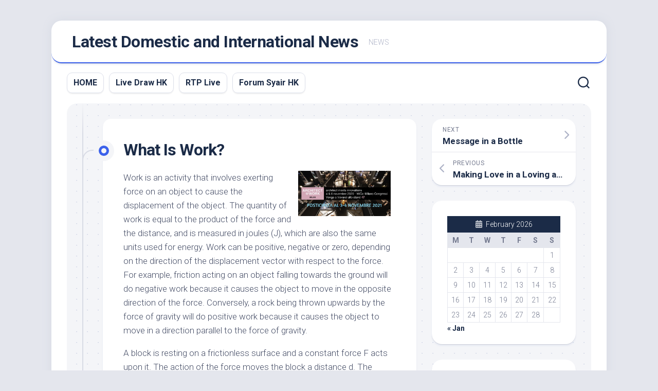

--- FILE ---
content_type: text/html; charset=UTF-8
request_url: https://permanentkisses.com/what-is-work-81/
body_size: 13075
content:
<!DOCTYPE html> 
<html class="no-js" lang="en-US">

<head>
	<meta charset="UTF-8">
	<meta name="viewport" content="width=device-width, initial-scale=1.0">
	<link rel="profile" href="https://gmpg.org/xfn/11">
		
	<meta name='robots' content='index, follow, max-image-preview:large, max-snippet:-1, max-video-preview:-1' />
<script>document.documentElement.className = document.documentElement.className.replace("no-js","js");</script>

	<!-- This site is optimized with the Yoast SEO plugin v26.8 - https://yoast.com/product/yoast-seo-wordpress/ -->
	<title>What Is Work? - Latest Domestic and International News</title>
	<link rel="canonical" href="https://permanentkisses.com/what-is-work-81/" />
	<meta property="og:locale" content="en_US" />
	<meta property="og:type" content="article" />
	<meta property="og:title" content="What Is Work? - Latest Domestic and International News" />
	<meta property="og:description" content="Work is an activity that involves exerting force on an object to cause the displacement of the object. The quantity of work is equal to the&#046;&#046;&#046;" />
	<meta property="og:url" content="https://permanentkisses.com/what-is-work-81/" />
	<meta property="og:site_name" content="Latest Domestic and International News" />
	<meta property="article:published_time" content="2023-06-16T08:37:45+00:00" />
	<meta property="og:image" content="https://i.imgur.com/aS4jtJr.jpg" />
	<meta name="author" content="adminkeren" />
	<meta name="twitter:card" content="summary_large_image" />
	<meta name="twitter:label1" content="Written by" />
	<meta name="twitter:data1" content="adminkeren" />
	<meta name="twitter:label2" content="Est. reading time" />
	<meta name="twitter:data2" content="2 minutes" />
	<script type="application/ld+json" class="yoast-schema-graph">{"@context":"https://schema.org","@graph":[{"@type":"Article","@id":"https://permanentkisses.com/what-is-work-81/#article","isPartOf":{"@id":"https://permanentkisses.com/what-is-work-81/"},"author":{"name":"adminkeren","@id":"https://permanentkisses.com/#/schema/person/0fc39847c6142451f2dea8a6ae750335"},"headline":"What Is Work?","datePublished":"2023-06-16T08:37:45+00:00","mainEntityOfPage":{"@id":"https://permanentkisses.com/what-is-work-81/"},"wordCount":497,"image":{"@id":"https://permanentkisses.com/what-is-work-81/#primaryimage"},"thumbnailUrl":"https://i.imgur.com/aS4jtJr.jpg","inLanguage":"en-US"},{"@type":"WebPage","@id":"https://permanentkisses.com/what-is-work-81/","url":"https://permanentkisses.com/what-is-work-81/","name":"What Is Work? - Latest Domestic and International News","isPartOf":{"@id":"https://permanentkisses.com/#website"},"primaryImageOfPage":{"@id":"https://permanentkisses.com/what-is-work-81/#primaryimage"},"image":{"@id":"https://permanentkisses.com/what-is-work-81/#primaryimage"},"thumbnailUrl":"https://i.imgur.com/aS4jtJr.jpg","datePublished":"2023-06-16T08:37:45+00:00","author":{"@id":"https://permanentkisses.com/#/schema/person/0fc39847c6142451f2dea8a6ae750335"},"breadcrumb":{"@id":"https://permanentkisses.com/what-is-work-81/#breadcrumb"},"inLanguage":"en-US","potentialAction":[{"@type":"ReadAction","target":["https://permanentkisses.com/what-is-work-81/"]}]},{"@type":"ImageObject","inLanguage":"en-US","@id":"https://permanentkisses.com/what-is-work-81/#primaryimage","url":"https://i.imgur.com/aS4jtJr.jpg","contentUrl":"https://i.imgur.com/aS4jtJr.jpg"},{"@type":"BreadcrumbList","@id":"https://permanentkisses.com/what-is-work-81/#breadcrumb","itemListElement":[{"@type":"ListItem","position":1,"name":"Home","item":"https://permanentkisses.com/"},{"@type":"ListItem","position":2,"name":"What Is Work?"}]},{"@type":"WebSite","@id":"https://permanentkisses.com/#website","url":"https://permanentkisses.com/","name":"Latest Domestic and International News","description":"NEWS","potentialAction":[{"@type":"SearchAction","target":{"@type":"EntryPoint","urlTemplate":"https://permanentkisses.com/?s={search_term_string}"},"query-input":{"@type":"PropertyValueSpecification","valueRequired":true,"valueName":"search_term_string"}}],"inLanguage":"en-US"},{"@type":"Person","@id":"https://permanentkisses.com/#/schema/person/0fc39847c6142451f2dea8a6ae750335","name":"adminkeren","image":{"@type":"ImageObject","inLanguage":"en-US","@id":"https://permanentkisses.com/#/schema/person/image/","url":"https://secure.gravatar.com/avatar/79e4f95737397fa3bbda16d87679fe928462d63e8371d690e04fa9e7c02ad698?s=96&d=mm&r=g","contentUrl":"https://secure.gravatar.com/avatar/79e4f95737397fa3bbda16d87679fe928462d63e8371d690e04fa9e7c02ad698?s=96&d=mm&r=g","caption":"adminkeren"},"sameAs":["https://permanentkisses.com"],"url":"https://permanentkisses.com/author/adminkeren/"}]}</script>
	<!-- / Yoast SEO plugin. -->


<link rel='dns-prefetch' href='//fonts.googleapis.com' />
<link rel="alternate" type="application/rss+xml" title="Latest Domestic and International News &raquo; Feed" href="https://permanentkisses.com/feed/" />
<link rel="alternate" type="application/rss+xml" title="Latest Domestic and International News &raquo; Comments Feed" href="https://permanentkisses.com/comments/feed/" />
<link rel="alternate" title="oEmbed (JSON)" type="application/json+oembed" href="https://permanentkisses.com/wp-json/oembed/1.0/embed?url=https%3A%2F%2Fpermanentkisses.com%2Fwhat-is-work-81%2F" />
<link rel="alternate" title="oEmbed (XML)" type="text/xml+oembed" href="https://permanentkisses.com/wp-json/oembed/1.0/embed?url=https%3A%2F%2Fpermanentkisses.com%2Fwhat-is-work-81%2F&#038;format=xml" />
<style id='wp-img-auto-sizes-contain-inline-css' type='text/css'>
img:is([sizes=auto i],[sizes^="auto," i]){contain-intrinsic-size:3000px 1500px}
/*# sourceURL=wp-img-auto-sizes-contain-inline-css */
</style>
<style id='wp-emoji-styles-inline-css' type='text/css'>

	img.wp-smiley, img.emoji {
		display: inline !important;
		border: none !important;
		box-shadow: none !important;
		height: 1em !important;
		width: 1em !important;
		margin: 0 0.07em !important;
		vertical-align: -0.1em !important;
		background: none !important;
		padding: 0 !important;
	}
/*# sourceURL=wp-emoji-styles-inline-css */
</style>
<style id='wp-block-library-inline-css' type='text/css'>
:root{--wp-block-synced-color:#7a00df;--wp-block-synced-color--rgb:122,0,223;--wp-bound-block-color:var(--wp-block-synced-color);--wp-editor-canvas-background:#ddd;--wp-admin-theme-color:#007cba;--wp-admin-theme-color--rgb:0,124,186;--wp-admin-theme-color-darker-10:#006ba1;--wp-admin-theme-color-darker-10--rgb:0,107,160.5;--wp-admin-theme-color-darker-20:#005a87;--wp-admin-theme-color-darker-20--rgb:0,90,135;--wp-admin-border-width-focus:2px}@media (min-resolution:192dpi){:root{--wp-admin-border-width-focus:1.5px}}.wp-element-button{cursor:pointer}:root .has-very-light-gray-background-color{background-color:#eee}:root .has-very-dark-gray-background-color{background-color:#313131}:root .has-very-light-gray-color{color:#eee}:root .has-very-dark-gray-color{color:#313131}:root .has-vivid-green-cyan-to-vivid-cyan-blue-gradient-background{background:linear-gradient(135deg,#00d084,#0693e3)}:root .has-purple-crush-gradient-background{background:linear-gradient(135deg,#34e2e4,#4721fb 50%,#ab1dfe)}:root .has-hazy-dawn-gradient-background{background:linear-gradient(135deg,#faaca8,#dad0ec)}:root .has-subdued-olive-gradient-background{background:linear-gradient(135deg,#fafae1,#67a671)}:root .has-atomic-cream-gradient-background{background:linear-gradient(135deg,#fdd79a,#004a59)}:root .has-nightshade-gradient-background{background:linear-gradient(135deg,#330968,#31cdcf)}:root .has-midnight-gradient-background{background:linear-gradient(135deg,#020381,#2874fc)}:root{--wp--preset--font-size--normal:16px;--wp--preset--font-size--huge:42px}.has-regular-font-size{font-size:1em}.has-larger-font-size{font-size:2.625em}.has-normal-font-size{font-size:var(--wp--preset--font-size--normal)}.has-huge-font-size{font-size:var(--wp--preset--font-size--huge)}.has-text-align-center{text-align:center}.has-text-align-left{text-align:left}.has-text-align-right{text-align:right}.has-fit-text{white-space:nowrap!important}#end-resizable-editor-section{display:none}.aligncenter{clear:both}.items-justified-left{justify-content:flex-start}.items-justified-center{justify-content:center}.items-justified-right{justify-content:flex-end}.items-justified-space-between{justify-content:space-between}.screen-reader-text{border:0;clip-path:inset(50%);height:1px;margin:-1px;overflow:hidden;padding:0;position:absolute;width:1px;word-wrap:normal!important}.screen-reader-text:focus{background-color:#ddd;clip-path:none;color:#444;display:block;font-size:1em;height:auto;left:5px;line-height:normal;padding:15px 23px 14px;text-decoration:none;top:5px;width:auto;z-index:100000}html :where(.has-border-color){border-style:solid}html :where([style*=border-top-color]){border-top-style:solid}html :where([style*=border-right-color]){border-right-style:solid}html :where([style*=border-bottom-color]){border-bottom-style:solid}html :where([style*=border-left-color]){border-left-style:solid}html :where([style*=border-width]){border-style:solid}html :where([style*=border-top-width]){border-top-style:solid}html :where([style*=border-right-width]){border-right-style:solid}html :where([style*=border-bottom-width]){border-bottom-style:solid}html :where([style*=border-left-width]){border-left-style:solid}html :where(img[class*=wp-image-]){height:auto;max-width:100%}:where(figure){margin:0 0 1em}html :where(.is-position-sticky){--wp-admin--admin-bar--position-offset:var(--wp-admin--admin-bar--height,0px)}@media screen and (max-width:600px){html :where(.is-position-sticky){--wp-admin--admin-bar--position-offset:0px}}

/*# sourceURL=wp-block-library-inline-css */
</style><style id='global-styles-inline-css' type='text/css'>
:root{--wp--preset--aspect-ratio--square: 1;--wp--preset--aspect-ratio--4-3: 4/3;--wp--preset--aspect-ratio--3-4: 3/4;--wp--preset--aspect-ratio--3-2: 3/2;--wp--preset--aspect-ratio--2-3: 2/3;--wp--preset--aspect-ratio--16-9: 16/9;--wp--preset--aspect-ratio--9-16: 9/16;--wp--preset--color--black: #000000;--wp--preset--color--cyan-bluish-gray: #abb8c3;--wp--preset--color--white: #ffffff;--wp--preset--color--pale-pink: #f78da7;--wp--preset--color--vivid-red: #cf2e2e;--wp--preset--color--luminous-vivid-orange: #ff6900;--wp--preset--color--luminous-vivid-amber: #fcb900;--wp--preset--color--light-green-cyan: #7bdcb5;--wp--preset--color--vivid-green-cyan: #00d084;--wp--preset--color--pale-cyan-blue: #8ed1fc;--wp--preset--color--vivid-cyan-blue: #0693e3;--wp--preset--color--vivid-purple: #9b51e0;--wp--preset--gradient--vivid-cyan-blue-to-vivid-purple: linear-gradient(135deg,rgb(6,147,227) 0%,rgb(155,81,224) 100%);--wp--preset--gradient--light-green-cyan-to-vivid-green-cyan: linear-gradient(135deg,rgb(122,220,180) 0%,rgb(0,208,130) 100%);--wp--preset--gradient--luminous-vivid-amber-to-luminous-vivid-orange: linear-gradient(135deg,rgb(252,185,0) 0%,rgb(255,105,0) 100%);--wp--preset--gradient--luminous-vivid-orange-to-vivid-red: linear-gradient(135deg,rgb(255,105,0) 0%,rgb(207,46,46) 100%);--wp--preset--gradient--very-light-gray-to-cyan-bluish-gray: linear-gradient(135deg,rgb(238,238,238) 0%,rgb(169,184,195) 100%);--wp--preset--gradient--cool-to-warm-spectrum: linear-gradient(135deg,rgb(74,234,220) 0%,rgb(151,120,209) 20%,rgb(207,42,186) 40%,rgb(238,44,130) 60%,rgb(251,105,98) 80%,rgb(254,248,76) 100%);--wp--preset--gradient--blush-light-purple: linear-gradient(135deg,rgb(255,206,236) 0%,rgb(152,150,240) 100%);--wp--preset--gradient--blush-bordeaux: linear-gradient(135deg,rgb(254,205,165) 0%,rgb(254,45,45) 50%,rgb(107,0,62) 100%);--wp--preset--gradient--luminous-dusk: linear-gradient(135deg,rgb(255,203,112) 0%,rgb(199,81,192) 50%,rgb(65,88,208) 100%);--wp--preset--gradient--pale-ocean: linear-gradient(135deg,rgb(255,245,203) 0%,rgb(182,227,212) 50%,rgb(51,167,181) 100%);--wp--preset--gradient--electric-grass: linear-gradient(135deg,rgb(202,248,128) 0%,rgb(113,206,126) 100%);--wp--preset--gradient--midnight: linear-gradient(135deg,rgb(2,3,129) 0%,rgb(40,116,252) 100%);--wp--preset--font-size--small: 13px;--wp--preset--font-size--medium: 20px;--wp--preset--font-size--large: 36px;--wp--preset--font-size--x-large: 42px;--wp--preset--spacing--20: 0.44rem;--wp--preset--spacing--30: 0.67rem;--wp--preset--spacing--40: 1rem;--wp--preset--spacing--50: 1.5rem;--wp--preset--spacing--60: 2.25rem;--wp--preset--spacing--70: 3.38rem;--wp--preset--spacing--80: 5.06rem;--wp--preset--shadow--natural: 6px 6px 9px rgba(0, 0, 0, 0.2);--wp--preset--shadow--deep: 12px 12px 50px rgba(0, 0, 0, 0.4);--wp--preset--shadow--sharp: 6px 6px 0px rgba(0, 0, 0, 0.2);--wp--preset--shadow--outlined: 6px 6px 0px -3px rgb(255, 255, 255), 6px 6px rgb(0, 0, 0);--wp--preset--shadow--crisp: 6px 6px 0px rgb(0, 0, 0);}:where(.is-layout-flex){gap: 0.5em;}:where(.is-layout-grid){gap: 0.5em;}body .is-layout-flex{display: flex;}.is-layout-flex{flex-wrap: wrap;align-items: center;}.is-layout-flex > :is(*, div){margin: 0;}body .is-layout-grid{display: grid;}.is-layout-grid > :is(*, div){margin: 0;}:where(.wp-block-columns.is-layout-flex){gap: 2em;}:where(.wp-block-columns.is-layout-grid){gap: 2em;}:where(.wp-block-post-template.is-layout-flex){gap: 1.25em;}:where(.wp-block-post-template.is-layout-grid){gap: 1.25em;}.has-black-color{color: var(--wp--preset--color--black) !important;}.has-cyan-bluish-gray-color{color: var(--wp--preset--color--cyan-bluish-gray) !important;}.has-white-color{color: var(--wp--preset--color--white) !important;}.has-pale-pink-color{color: var(--wp--preset--color--pale-pink) !important;}.has-vivid-red-color{color: var(--wp--preset--color--vivid-red) !important;}.has-luminous-vivid-orange-color{color: var(--wp--preset--color--luminous-vivid-orange) !important;}.has-luminous-vivid-amber-color{color: var(--wp--preset--color--luminous-vivid-amber) !important;}.has-light-green-cyan-color{color: var(--wp--preset--color--light-green-cyan) !important;}.has-vivid-green-cyan-color{color: var(--wp--preset--color--vivid-green-cyan) !important;}.has-pale-cyan-blue-color{color: var(--wp--preset--color--pale-cyan-blue) !important;}.has-vivid-cyan-blue-color{color: var(--wp--preset--color--vivid-cyan-blue) !important;}.has-vivid-purple-color{color: var(--wp--preset--color--vivid-purple) !important;}.has-black-background-color{background-color: var(--wp--preset--color--black) !important;}.has-cyan-bluish-gray-background-color{background-color: var(--wp--preset--color--cyan-bluish-gray) !important;}.has-white-background-color{background-color: var(--wp--preset--color--white) !important;}.has-pale-pink-background-color{background-color: var(--wp--preset--color--pale-pink) !important;}.has-vivid-red-background-color{background-color: var(--wp--preset--color--vivid-red) !important;}.has-luminous-vivid-orange-background-color{background-color: var(--wp--preset--color--luminous-vivid-orange) !important;}.has-luminous-vivid-amber-background-color{background-color: var(--wp--preset--color--luminous-vivid-amber) !important;}.has-light-green-cyan-background-color{background-color: var(--wp--preset--color--light-green-cyan) !important;}.has-vivid-green-cyan-background-color{background-color: var(--wp--preset--color--vivid-green-cyan) !important;}.has-pale-cyan-blue-background-color{background-color: var(--wp--preset--color--pale-cyan-blue) !important;}.has-vivid-cyan-blue-background-color{background-color: var(--wp--preset--color--vivid-cyan-blue) !important;}.has-vivid-purple-background-color{background-color: var(--wp--preset--color--vivid-purple) !important;}.has-black-border-color{border-color: var(--wp--preset--color--black) !important;}.has-cyan-bluish-gray-border-color{border-color: var(--wp--preset--color--cyan-bluish-gray) !important;}.has-white-border-color{border-color: var(--wp--preset--color--white) !important;}.has-pale-pink-border-color{border-color: var(--wp--preset--color--pale-pink) !important;}.has-vivid-red-border-color{border-color: var(--wp--preset--color--vivid-red) !important;}.has-luminous-vivid-orange-border-color{border-color: var(--wp--preset--color--luminous-vivid-orange) !important;}.has-luminous-vivid-amber-border-color{border-color: var(--wp--preset--color--luminous-vivid-amber) !important;}.has-light-green-cyan-border-color{border-color: var(--wp--preset--color--light-green-cyan) !important;}.has-vivid-green-cyan-border-color{border-color: var(--wp--preset--color--vivid-green-cyan) !important;}.has-pale-cyan-blue-border-color{border-color: var(--wp--preset--color--pale-cyan-blue) !important;}.has-vivid-cyan-blue-border-color{border-color: var(--wp--preset--color--vivid-cyan-blue) !important;}.has-vivid-purple-border-color{border-color: var(--wp--preset--color--vivid-purple) !important;}.has-vivid-cyan-blue-to-vivid-purple-gradient-background{background: var(--wp--preset--gradient--vivid-cyan-blue-to-vivid-purple) !important;}.has-light-green-cyan-to-vivid-green-cyan-gradient-background{background: var(--wp--preset--gradient--light-green-cyan-to-vivid-green-cyan) !important;}.has-luminous-vivid-amber-to-luminous-vivid-orange-gradient-background{background: var(--wp--preset--gradient--luminous-vivid-amber-to-luminous-vivid-orange) !important;}.has-luminous-vivid-orange-to-vivid-red-gradient-background{background: var(--wp--preset--gradient--luminous-vivid-orange-to-vivid-red) !important;}.has-very-light-gray-to-cyan-bluish-gray-gradient-background{background: var(--wp--preset--gradient--very-light-gray-to-cyan-bluish-gray) !important;}.has-cool-to-warm-spectrum-gradient-background{background: var(--wp--preset--gradient--cool-to-warm-spectrum) !important;}.has-blush-light-purple-gradient-background{background: var(--wp--preset--gradient--blush-light-purple) !important;}.has-blush-bordeaux-gradient-background{background: var(--wp--preset--gradient--blush-bordeaux) !important;}.has-luminous-dusk-gradient-background{background: var(--wp--preset--gradient--luminous-dusk) !important;}.has-pale-ocean-gradient-background{background: var(--wp--preset--gradient--pale-ocean) !important;}.has-electric-grass-gradient-background{background: var(--wp--preset--gradient--electric-grass) !important;}.has-midnight-gradient-background{background: var(--wp--preset--gradient--midnight) !important;}.has-small-font-size{font-size: var(--wp--preset--font-size--small) !important;}.has-medium-font-size{font-size: var(--wp--preset--font-size--medium) !important;}.has-large-font-size{font-size: var(--wp--preset--font-size--large) !important;}.has-x-large-font-size{font-size: var(--wp--preset--font-size--x-large) !important;}
/*# sourceURL=global-styles-inline-css */
</style>

<style id='classic-theme-styles-inline-css' type='text/css'>
/*! This file is auto-generated */
.wp-block-button__link{color:#fff;background-color:#32373c;border-radius:9999px;box-shadow:none;text-decoration:none;padding:calc(.667em + 2px) calc(1.333em + 2px);font-size:1.125em}.wp-block-file__button{background:#32373c;color:#fff;text-decoration:none}
/*# sourceURL=/wp-includes/css/classic-themes.min.css */
</style>
<link rel='stylesheet' id='blogstream-style-css' href='https://permanentkisses.com/wp-content/themes/blogstream/style.css?ver=6.9' type='text/css' media='all' />
<style id='blogstream-style-inline-css' type='text/css'>
body { font-family: "Roboto", Arial, sans-serif; }

/*# sourceURL=blogstream-style-inline-css */
</style>
<link rel='stylesheet' id='blogstream-responsive-css' href='https://permanentkisses.com/wp-content/themes/blogstream/responsive.css?ver=6.9' type='text/css' media='all' />
<link rel='stylesheet' id='blogstream-font-awesome-css' href='https://permanentkisses.com/wp-content/themes/blogstream/fonts/all.min.css?ver=6.9' type='text/css' media='all' />
<link rel='stylesheet' id='roboto-css' href='//fonts.googleapis.com/css?family=Roboto%3A400%2C300italic%2C300%2C400italic%2C700&#038;subset=latin%2Clatin-ext&#038;ver=6.9' type='text/css' media='all' />
<script type="text/javascript" src="https://permanentkisses.com/wp-includes/js/jquery/jquery.min.js?ver=3.7.1" id="jquery-core-js"></script>
<script type="text/javascript" src="https://permanentkisses.com/wp-includes/js/jquery/jquery-migrate.min.js?ver=3.4.1" id="jquery-migrate-js"></script>
<script type="text/javascript" src="https://permanentkisses.com/wp-content/themes/blogstream/js/slick.min.js?ver=6.9" id="blogstream-slick-js"></script>
<link rel="https://api.w.org/" href="https://permanentkisses.com/wp-json/" /><link rel="alternate" title="JSON" type="application/json" href="https://permanentkisses.com/wp-json/wp/v2/posts/1361" /><link rel="EditURI" type="application/rsd+xml" title="RSD" href="https://permanentkisses.com/xmlrpc.php?rsd" />
<meta name="generator" content="WordPress 6.9" />
<link rel='shortlink' href='https://permanentkisses.com/?p=1361' />
<style id="kirki-inline-styles"></style></head>

<body data-rsssl=1 class="wp-singular post-template-default single single-post postid-1361 single-format-standard wp-theme-blogstream col-2cl full-width invert-dark-logo logged-out">



<a class="skip-link screen-reader-text" href="#page">Skip to content</a>

<div id="wrapper">

	<div id="header-sticky">
		<header id="header" class="hide-on-scroll-down nav-menu-dropdown-left">

			<div class="pad group">

				<p class="site-title"><a href="https://permanentkisses.com/" rel="home">Latest Domestic and International News</a></p>
									<p class="site-description">NEWS</p>
								
																	
			</div>
			
		</header><!--/#header-->
	</div><!--/#header-sticky-->

	<div id="header-bottom" class="group">
	
					<div id="wrap-nav-header" class="wrap-nav">
						<nav id="nav-header-nav" class="main-navigation nav-menu">
			<button class="menu-toggle" aria-controls="primary-menu" aria-expanded="false">
				<span class="screen-reader-text">Expand Menu</span><div class="menu-toggle-icon"><span></span><span></span><span></span></div>			</button>
			<div class="menu-top-container"><ul id="nav-header" class="menu"><li id="menu-item-476" class="menu-item menu-item-type-custom menu-item-object-custom menu-item-home menu-item-476"><span class="menu-item-wrapper"><a href="https://permanentkisses.com/">HOME</a></span></li>
<li id="menu-item-982" class="menu-item menu-item-type-custom menu-item-object-custom menu-item-982"><span class="menu-item-wrapper"><a href="https://normakhemmingaward.org/">Live Draw HK</a></span></li>
<li id="menu-item-998" class="menu-item menu-item-type-custom menu-item-object-custom menu-item-998"><span class="menu-item-wrapper"><a href="https://threebtree.com/">RTP Live</a></span></li>
<li id="menu-item-1270" class="menu-item menu-item-type-custom menu-item-object-custom menu-item-1270"><span class="menu-item-wrapper"><a href="https://blueturtlebio.com/">Forum Syair HK</a></span></li>
</ul></div>		</nav>
					</div>
				
				
					<div class="search-trap-focus">
				<button class="toggle-search" data-target=".search-trap-focus">
					<svg class="svg-icon" id="svg-search" aria-hidden="true" role="img" focusable="false" xmlns="http://www.w3.org/2000/svg" width="23" height="23" viewBox="0 0 23 23"><path d="M38.710696,48.0601792 L43,52.3494831 L41.3494831,54 L37.0601792,49.710696 C35.2632422,51.1481185 32.9839107,52.0076499 30.5038249,52.0076499 C24.7027226,52.0076499 20,47.3049272 20,41.5038249 C20,35.7027226 24.7027226,31 30.5038249,31 C36.3049272,31 41.0076499,35.7027226 41.0076499,41.5038249 C41.0076499,43.9839107 40.1481185,46.2632422 38.710696,48.0601792 Z M36.3875844,47.1716785 C37.8030221,45.7026647 38.6734666,43.7048964 38.6734666,41.5038249 C38.6734666,36.9918565 35.0157934,33.3341833 30.5038249,33.3341833 C25.9918565,33.3341833 22.3341833,36.9918565 22.3341833,41.5038249 C22.3341833,46.0157934 25.9918565,49.6734666 30.5038249,49.6734666 C32.7048964,49.6734666 34.7026647,48.8030221 36.1716785,47.3875844 C36.2023931,47.347638 36.2360451,47.3092237 36.2726343,47.2726343 C36.3092237,47.2360451 36.347638,47.2023931 36.3875844,47.1716785 Z" transform="translate(-20 -31)"></path></svg>
					<svg class="svg-icon" id="svg-close" aria-hidden="true" role="img" focusable="false" xmlns="http://www.w3.org/2000/svg" width="23" height="23" viewBox="0 0 16 16"><polygon fill="" fill-rule="evenodd" points="6.852 7.649 .399 1.195 1.445 .149 7.899 6.602 14.352 .149 15.399 1.195 8.945 7.649 15.399 14.102 14.352 15.149 7.899 8.695 1.445 15.149 .399 14.102"></polygon></svg>
				</button>
				<div class="search-expand">
					<div class="search-expand-inner">
						<form method="get" class="searchform themeform" action="https://permanentkisses.com/">
	<div>
		<input type="text" class="search" name="s" onblur="if(this.value=='')this.value='To search type and hit enter';" onfocus="if(this.value=='To search type and hit enter')this.value='';" value="To search type and hit enter" />
	</div>
</form>					</div>
				</div>
			</div>
				
				
	</div><!--/#header-bottom-->

	<div id="wrapper-inner">

				
		

		
		<div class="container" id="page">
			<div class="container-inner">			
				<div class="main">
					<div class="main-inner group">

<div class="content">
	
	<div class="entry-wrap">
	
			<article id="post-1361" class="wrap-entry-line post-1361 post type-post status-publish format-standard hentry category-uncategorized">	
			
			<div class="entry-line">
				<div class="entry-line-inner">
					<div class="entry-line-bullet">
						<div class="entry-line-bullet-inner"></div>
					</div>
				</div>
			</div>
			
			<div class="post-wrapper entry-line-entry group">
				<header class="entry-header group">
					<h1 class="entry-title">What Is Work?</h1>
				</header>
				<div class="entry-media">
																				</div>
				<div class="entry-content">
					<div class="entry themeform">	
						<p><img decoding="async" alt="work" style="margin:0px 10px; width:auto; max-width:34%; max-height:203px; height:auto;" src="https://i.imgur.com/aS4jtJr.jpg" align="right"> </p>
<p>Work is an activity that involves exerting force on an object to cause the displacement of the object. The quantity of work is equal to the product of the force and the distance, and is measured in joules (J), which are also the same units used for energy. Work can be positive, negative or zero, depending on the direction of the displacement vector with respect to the force. For example, friction acting on an object falling towards the ground will do negative work because it causes the object to move in the opposite direction of the force. Conversely, a rock being thrown upwards by the force of gravity will do positive work because it causes the object to move in a direction parallel to the force of gravity.</p>
<p>A block is resting on a frictionless surface and a constant force F acts upon it. The action of the force moves the block a distance d. The amount of work done is equal to the scalar product of the force and the displacement, where F, d, and a are the three key variables. In most cases, a is the angle between the force and the displacement vector, and can be found using the following equation:</p>
<p>In this case, a is 90 degrees. For a vector, the unit of work is the dot product of the force and the displacement, or simply the square root of the magnitude of the force times the magnitude of the displacement. The SI unit for work is the joule, named after 19th-century English physicist James Prescott Joule.</p>
<p>In the context of a person’s career, work can refer to the amount of time and effort that is spent in a job or occupation. It can also refer to a physical or mental activity that is undertaken with the purpose of producing an end result, such as scholarly research, artistic creation, or manual labor. Lastly, the word can also refer to a piece of art or music created by an artist or composer. When used as a verb, the word work can mean to expend physical or mental effort in an attempt to produce something, to toil or labor, to perform a task or chore, to complete a project, or to help someone. It can also refer to a particular activity, such as teaching, consulting, or counseling. In this case, the term work is often accompanied by an adjective such as hard, serious, or dedicated. A common idiom is to &#8220;work the problem&#8221; in order to solve a difficult situation. For instance, a teacher may be forced to work through a class of difficult students in order to teach them. Similarly, an employer may &#8220;work the staff&#8221; in order to manage employees effectively. In this sense, the phrase is meant to convey that one is working diligently and is achieving results. In addition, the use of this phrase is usually accompanied by an emphasis on the importance of good communication and teamwork.</p>
												<div class="clear"></div>
																		
					</div><!--/.entry-->
				</div>
				
			</div>
			
			<div class="entry-meta group">
				<div class="entry-meta-inner">
					<span class="posted-on">June 16, 2023</span>
					<span class="byline">by <span class="author"><a href="https://permanentkisses.com/author/adminkeren/" title="Posts by adminkeren" rel="author">adminkeren</a></span></span>
					<span class="entry-category"><a href="https://permanentkisses.com/category/uncategorized/" rel="category tag">Uncategorized</a></span>
									</div>
			</div>
			
			<div class="post-wrapper entry-line-entry group">
				<div class="entry-footer group">

										
					
					

<h4 class="heading">
	<i class="fas fa-hand-point-right"></i>You may also like...</h4>

<ul class="related-posts group">
	
		<li class="related">
		<article class="related-post">

			<div class="related-thumbnail">
				<a href="https://permanentkisses.com/how-to-make-a-woman-feel-like-a-queen-during-a-love-making-session/">
											<img src="https://permanentkisses.com/wp-content/themes/blogstream/img/thumb-medium.png" alt="How to Make a Woman Feel Like a Queen During a Love Making Session" />
																								</a>
			</div><!--/.post-thumbnail-->
			
			<div class="related-inner">
				
				<h4 class="related-title">
					<a href="https://permanentkisses.com/how-to-make-a-woman-feel-like-a-queen-during-a-love-making-session/" rel="bookmark">How to Make a Woman Feel Like a Queen During a Love Making Session</a>
				</h4><!--/.post-title-->
			
			</div><!--/.related-inner-->

		</article>
	</li><!--/.related-->
		<li class="related">
		<article class="related-post">

			<div class="related-thumbnail">
				<a href="https://permanentkisses.com/how-to-tell-if-your-partner-is-making-love-or-just-having-sex-2/">
											<img src="https://permanentkisses.com/wp-content/themes/blogstream/img/thumb-medium.png" alt="How to Tell If Your Partner is Making Love Or Just Having Sex" />
																								</a>
			</div><!--/.post-thumbnail-->
			
			<div class="related-inner">
				
				<h4 class="related-title">
					<a href="https://permanentkisses.com/how-to-tell-if-your-partner-is-making-love-or-just-having-sex-2/" rel="bookmark">How to Tell If Your Partner is Making Love Or Just Having Sex</a>
				</h4><!--/.post-title-->
			
			</div><!--/.related-inner-->

		</article>
	</li><!--/.related-->
		<li class="related">
		<article class="related-post">

			<div class="related-thumbnail">
				<a href="https://permanentkisses.com/menyingkap-rahasia-kesuksesan-bermain-jw-togel/">
											<img src="https://permanentkisses.com/wp-content/themes/blogstream/img/thumb-medium.png" alt="Menyingkap Rahasia Kesuksesan Bermain JW TOGEL" />
																								</a>
			</div><!--/.post-thumbnail-->
			
			<div class="related-inner">
				
				<h4 class="related-title">
					<a href="https://permanentkisses.com/menyingkap-rahasia-kesuksesan-bermain-jw-togel/" rel="bookmark">Menyingkap Rahasia Kesuksesan Bermain JW TOGEL</a>
				</h4><!--/.post-title-->
			
			</div><!--/.related-inner-->

		</article>
	</li><!--/.related-->
		
</ul><!--/.post-related-->

					
										
				</div>
			</div>

		</article><!--/.post-->
		
	</div>
	
</div><!--/.content-->


	<div class="sidebar s1">

		<div class="sidebar-content">
		
						
				<ul class="post-nav group">
		<li class="next"><a href="https://permanentkisses.com/message-in-a-bottle/" rel="next"><i class="fas fa-chevron-right"></i><strong>Next</strong> <span>Message in a Bottle</span></a></li>
		<li class="previous"><a href="https://permanentkisses.com/making-love-in-a-loving-and-respectful-way/" rel="prev"><i class="fas fa-chevron-left"></i><strong>Previous</strong> <span>Making Love in a Loving and Respectful Way</span></a></li>
	</ul>

			<div id="calendar-2" class="widget widget_calendar"><div id="calendar_wrap" class="calendar_wrap"><table id="wp-calendar" class="wp-calendar-table">
	<caption>February 2026</caption>
	<thead>
	<tr>
		<th scope="col" aria-label="Monday">M</th>
		<th scope="col" aria-label="Tuesday">T</th>
		<th scope="col" aria-label="Wednesday">W</th>
		<th scope="col" aria-label="Thursday">T</th>
		<th scope="col" aria-label="Friday">F</th>
		<th scope="col" aria-label="Saturday">S</th>
		<th scope="col" aria-label="Sunday">S</th>
	</tr>
	</thead>
	<tbody>
	<tr>
		<td colspan="6" class="pad">&nbsp;</td><td>1</td>
	</tr>
	<tr>
		<td id="today">2</td><td>3</td><td>4</td><td>5</td><td>6</td><td>7</td><td>8</td>
	</tr>
	<tr>
		<td>9</td><td>10</td><td>11</td><td>12</td><td>13</td><td>14</td><td>15</td>
	</tr>
	<tr>
		<td>16</td><td>17</td><td>18</td><td>19</td><td>20</td><td>21</td><td>22</td>
	</tr>
	<tr>
		<td>23</td><td>24</td><td>25</td><td>26</td><td>27</td><td>28</td>
		<td class="pad" colspan="1">&nbsp;</td>
	</tr>
	</tbody>
	</table><nav aria-label="Previous and next months" class="wp-calendar-nav">
		<span class="wp-calendar-nav-prev"><a href="https://permanentkisses.com/2026/01/">&laquo; Jan</a></span>
		<span class="pad">&nbsp;</span>
		<span class="wp-calendar-nav-next">&nbsp;</span>
	</nav></div></div><div id="text-3" class="widget widget_text"><h3 class="group"><span>ADVERTISEMENT</span></h3>			<div class="textwidget"><p><a href="https://www.elynspublishing.com/">slot demo</a></p>
<p><a href="https://www.contagium.org/">data hk</a></p>
<p><a href="https://www.provitaspecialisthospital.com/">Togel</a></p>
<p><a href="https://www.fe3medical.com/">Togel Singapore</a></p>
<p><a href="https://drangiehealth.com/">Slot Thailand Asli</a></p>
<p><a href="https://beautifulsouthrestaurant.com/">Slot Thailand</a></p>
<p><a href="https://iupac2023.org/">slot dana</a></p>
<p><a href="https://www.infosatattestation.com/">Togel Macau</a></p>
<p><a href="https://kitomaindonesia.com/"><span data-sheets-root="1">togel hongkong</span></a></p>
</div>
		</div><div id="tag_cloud-2" class="widget widget_tag_cloud"><h3 class="group"><span>Tags</span></h3><div class="tagcloud"><a href="https://permanentkisses.com/tag/keluaran-hk/" class="tag-cloud-link tag-link-8 tag-link-position-1" style="font-size: 8pt;" aria-label="keluaran hk (1 item)">keluaran hk</a>
<a href="https://permanentkisses.com/tag/keluaran-sgp/" class="tag-cloud-link tag-link-7 tag-link-position-2" style="font-size: 22pt;" aria-label="keluaran sgp (2 items)">keluaran sgp</a>
<a href="https://permanentkisses.com/tag/togel/" class="tag-cloud-link tag-link-5 tag-link-position-3" style="font-size: 8pt;" aria-label="togel (1 item)">togel</a>
<a href="https://permanentkisses.com/tag/togel-hongkong/" class="tag-cloud-link tag-link-4 tag-link-position-4" style="font-size: 8pt;" aria-label="togel hongkong (1 item)">togel hongkong</a>
<a href="https://permanentkisses.com/tag/togel-online/" class="tag-cloud-link tag-link-6 tag-link-position-5" style="font-size: 8pt;" aria-label="togel online (1 item)">togel online</a>
<a href="https://permanentkisses.com/tag/togel-sgp/" class="tag-cloud-link tag-link-9 tag-link-position-6" style="font-size: 8pt;" aria-label="togel sgp (1 item)">togel sgp</a>
<a href="https://permanentkisses.com/tag/togel-singapore/" class="tag-cloud-link tag-link-3 tag-link-position-7" style="font-size: 22pt;" aria-label="togel singapore (2 items)">togel singapore</a></div>
</div>
		<div id="recent-posts-2" class="widget widget_recent_entries">
		<h3 class="group"><span>Recent Posts</span></h3>
		<ul>
											<li>
					<a href="https://permanentkisses.com/natos-strategic-shift-adapting-to-21st-century-challenges/">NATO&#8217;s Strategic Shift: Adapting to 21st Century Challenges</a>
									</li>
											<li>
					<a href="https://permanentkisses.com/pbb-highlights-a-week-of-drama-and-intrigue/">PBB Highlights: A Week of Drama and Intrigue</a>
									</li>
											<li>
					<a href="https://permanentkisses.com/diplomatic-relations-between-southeast-asian-countries/">Diplomatic Relations Between Southeast Asian Countries</a>
									</li>
											<li>
					<a href="https://permanentkisses.com/modern-world-war-the-rise-of-a-new-power/">Modern World War: The Rise of a New Power</a>
									</li>
											<li>
					<a href="https://permanentkisses.com/state-conflict-in-the-middle-east-causes-and-impact/">State Conflict in the Middle East: Causes and Impact</a>
									</li>
					</ul>

		</div><div id="categories-2" class="widget widget_categories"><h3 class="group"><span>Categories</span></h3>
			<ul>
					<li class="cat-item cat-item-2"><a href="https://permanentkisses.com/category/judi/">Judi</a>
</li>
	<li class="cat-item cat-item-1"><a href="https://permanentkisses.com/category/uncategorized/">Uncategorized</a>
</li>
			</ul>

			</div><div id="archives-2" class="widget widget_archive"><h3 class="group"><span>Archives</span></h3>
			<ul>
					<li><a href='https://permanentkisses.com/2026/01/'>January 2026</a></li>
	<li><a href='https://permanentkisses.com/2025/12/'>December 2025</a></li>
	<li><a href='https://permanentkisses.com/2025/07/'>July 2025</a></li>
	<li><a href='https://permanentkisses.com/2025/06/'>June 2025</a></li>
	<li><a href='https://permanentkisses.com/2025/05/'>May 2025</a></li>
	<li><a href='https://permanentkisses.com/2025/04/'>April 2025</a></li>
	<li><a href='https://permanentkisses.com/2025/03/'>March 2025</a></li>
	<li><a href='https://permanentkisses.com/2025/02/'>February 2025</a></li>
	<li><a href='https://permanentkisses.com/2025/01/'>January 2025</a></li>
	<li><a href='https://permanentkisses.com/2024/12/'>December 2024</a></li>
	<li><a href='https://permanentkisses.com/2024/11/'>November 2024</a></li>
	<li><a href='https://permanentkisses.com/2024/10/'>October 2024</a></li>
	<li><a href='https://permanentkisses.com/2024/09/'>September 2024</a></li>
	<li><a href='https://permanentkisses.com/2024/08/'>August 2024</a></li>
	<li><a href='https://permanentkisses.com/2024/07/'>July 2024</a></li>
	<li><a href='https://permanentkisses.com/2024/06/'>June 2024</a></li>
	<li><a href='https://permanentkisses.com/2024/05/'>May 2024</a></li>
	<li><a href='https://permanentkisses.com/2024/04/'>April 2024</a></li>
	<li><a href='https://permanentkisses.com/2024/03/'>March 2024</a></li>
	<li><a href='https://permanentkisses.com/2024/02/'>February 2024</a></li>
	<li><a href='https://permanentkisses.com/2024/01/'>January 2024</a></li>
	<li><a href='https://permanentkisses.com/2023/12/'>December 2023</a></li>
	<li><a href='https://permanentkisses.com/2023/11/'>November 2023</a></li>
	<li><a href='https://permanentkisses.com/2023/10/'>October 2023</a></li>
	<li><a href='https://permanentkisses.com/2023/09/'>September 2023</a></li>
	<li><a href='https://permanentkisses.com/2023/08/'>August 2023</a></li>
	<li><a href='https://permanentkisses.com/2023/07/'>July 2023</a></li>
	<li><a href='https://permanentkisses.com/2023/06/'>June 2023</a></li>
	<li><a href='https://permanentkisses.com/2023/05/'>May 2023</a></li>
	<li><a href='https://permanentkisses.com/2023/04/'>April 2023</a></li>
	<li><a href='https://permanentkisses.com/2023/03/'>March 2023</a></li>
	<li><a href='https://permanentkisses.com/2023/02/'>February 2023</a></li>
	<li><a href='https://permanentkisses.com/2023/01/'>January 2023</a></li>
	<li><a href='https://permanentkisses.com/2022/12/'>December 2022</a></li>
	<li><a href='https://permanentkisses.com/2022/11/'>November 2022</a></li>
	<li><a href='https://permanentkisses.com/2022/10/'>October 2022</a></li>
	<li><a href='https://permanentkisses.com/2022/09/'>September 2022</a></li>
	<li><a href='https://permanentkisses.com/2022/08/'>August 2022</a></li>
	<li><a href='https://permanentkisses.com/2022/07/'>July 2022</a></li>
	<li><a href='https://permanentkisses.com/2022/06/'>June 2022</a></li>
	<li><a href='https://permanentkisses.com/2022/05/'>May 2022</a></li>
	<li><a href='https://permanentkisses.com/2022/04/'>April 2022</a></li>
	<li><a href='https://permanentkisses.com/2022/03/'>March 2022</a></li>
	<li><a href='https://permanentkisses.com/2022/02/'>February 2022</a></li>
	<li><a href='https://permanentkisses.com/2022/01/'>January 2022</a></li>
	<li><a href='https://permanentkisses.com/2021/12/'>December 2021</a></li>
	<li><a href='https://permanentkisses.com/2021/11/'>November 2021</a></li>
	<li><a href='https://permanentkisses.com/2021/10/'>October 2021</a></li>
	<li><a href='https://permanentkisses.com/2021/09/'>September 2021</a></li>
	<li><a href='https://permanentkisses.com/2021/08/'>August 2021</a></li>
	<li><a href='https://permanentkisses.com/2021/07/'>July 2021</a></li>
			</ul>

			</div><div id="text-2" class="widget widget_text"><h3 class="group"><span>ADS</span></h3>			<div class="textwidget"><p><a href="https://ewordnews.com">Keluaran hk</a></p>
<p><a href="https://www.congresobancadigital.com/">Togel singapore</a></p>
<p><a href="https://www.asociacionfibroamerica.org/">data sgp</a></p>
<p><a href="https://chnine.com/">Togel singapore</a></p>
<p><a href="https://jeremyshaffer.com/">Demo slot</a></p>
<p><a href="https://www.filacp2020puntacana.org/">data hk</a></p>
<p><a href="https://www.appi-wa.org/">data sdy</a></p>
<p><a href="https://stroudnature.org/">Togel Macau</a></p>
<p><a href="https://www.clearfieldconnected.org/"><span data-sheets-root="1">keluaran kamboja</span></a></p>
<p><a href="https://cavemancoffeecavesf.com/"><span data-sheets-root="1">result sgp</span></a></p>
<p><a href="https://www.womeninagscience.org/post/women-who-revolutionized-ag-2">Slot Indosat</a></p>
<p><a href="https://socadido.org/"><span data-sheets-root="1">result macau</span></a></p>
<p><a href="https://monahans.gabbartllc.com/"><span data-sheets-root="1">slot deposit pulsa tri</span></a></p>
<p><a href="https://www.consulatalgerie-oujda.org"><span data-sheets-root="1">togel macau</span></a></p>
<p><a href="https://www.zuwenainternationalschool.com/fees-structure/"><span data-sheets-root="1">slot deposit pulsa tanpa potongan</span></a></p>
<p><a href="https://revistadireito.com/blog-direito/"><span data-sheets-root="1">cintatogel</span></a></p>
<p><a href="https://chelatacos.com/"><span data-sheets-root="1">togel macau hari ini</span></a></p>
<p><a href="https://www.spdn-cr.org/"><span data-sheets-root="1">togel macau hari ini</span></a></p>
<p><a href="https://www.nikuyano-curry.com/"><span data-sheets-root="1">pengeluaran macau</span></a></p>
<p><a href="https://gsvq.org/"><span data-sheets-root="1">keluaran hk</span></a></p>
<p><a href="https://moveandwash.com/en/home"><span data-sheets-root="1">pengeluaran macau hari ini</span></a></p>
<p>&nbsp;</p>
</div>
		</div><div id="text-4" class="widget widget_text">			<div class="textwidget"><p><a href="https://208phoandveganboise.com/"><span data-sheets-root="1">togel hongkong</span></a></p>
<p><span data-sheets-root="1"><a href="https://30thrumahsakit.com/">data macau</a> </span></p>
<p><a href="https://dlhlampungselatan.org/program/"><span data-sheets-root="1">togel hongkong</span></a></p>
<p><a href="https://farmersinnandtavern.com/"><span data-sheets-root="1">live draw china hari ini</span></a></p>
<p><a href="https://northzenmedia.org/contact-us/"><span data-sheets-root="1">data macau</span></a></p>
<p><a href="https://www.acshr2024.org/"><span data-sheets-root="1">togel hk</span></a></p>
<p><a href="https://ebook-blri.org/"><span data-sheets-root="1">toto hk</span></a></p>
<p><a href="https://www.pjpku.com/"><span data-sheets-root="1">togel hongkong</span></a></p>
<p><a href="https://www.allupobar.com/"><span data-sheets-root="1">data sdy</span></a></p>
<p><a href="https://greatlakescsmi.org/ontario/"><span data-sheets-root="1">pengeluaran macau hari ini</span></a></p>
<p><a href="https://lahrs2024.com/"><span data-sheets-root="1">togel hongkong lotto</span></a></p>
<p><a href="https://www.thebeaconhillpub.com/"><span data-sheets-root="1">data sdy lotto</span></a></p>
<p><span data-sheets-root="1"><a href="https://www.coffeeloungelucca.com/">keluaran sdy lotto</a></span></p>
<p><a href="https://www.camprooseveltfirebird.com/"><span data-sheets-root="1">toto sdy lotto</span></a></p>
<p><a href="https://icdsrmktr2025.com/"><span style="color: #000000; font-size: 10pt; font-family: Arial;" data-sheets-root="1">pengeluaran sdy</span></a></p>
<p><a href="https://es-pal.org/"><span data-sheets-root="1">pengeluaran sdy</span></a></p>
<p><a href="https://iseefoodmiami.com/">togel hk</a></p>
</div>
		</div>			
		</div><!--/.sidebar-content-->
		
	</div><!--/.sidebar-->
	

					</div><!--/.main-inner-->
					
				</div><!--/.main-->	
			</div><!--/.container-inner-->
		</div><!--/.container-->
		
		<footer id="footer">

							
						
						
			<div id="footer-bottom">
				
				<a id="back-to-top" href="#"><i class="fas fa-angle-up"></i></a>
					
				<div class="pad group">
					
					<div class="grid one-full">
						
												
						<div id="copyright">
															<p>Latest Domestic and International News &copy; 2026. All Rights Reserved.</p>
													</div><!--/#copyright-->
						
												<div id="credit">
							<p>Powered by <a href="https://wordpress.org" rel="nofollow">WordPress</a>. Theme by <a href="http://alx.media" rel="nofollow">Alx</a>.</p>
						</div><!--/#credit-->
												
					</div>
					
					<div class="grid one-full">	
																								</div>
				
				</div><!--/.pad-->

			</div><!--/#footer-bottom-->

		</footer><!--/#footer-->
	
	</div><!--/#wrapper-inner-->
</div><!--/#wrapper-->

<script type="speculationrules">
{"prefetch":[{"source":"document","where":{"and":[{"href_matches":"/*"},{"not":{"href_matches":["/wp-*.php","/wp-admin/*","/wp-content/uploads/*","/wp-content/*","/wp-content/plugins/*","/wp-content/themes/blogstream/*","/*\\?(.+)"]}},{"not":{"selector_matches":"a[rel~=\"nofollow\"]"}},{"not":{"selector_matches":".no-prefetch, .no-prefetch a"}}]},"eagerness":"conservative"}]}
</script>
	<script>
	/(trident|msie)/i.test(navigator.userAgent)&&document.getElementById&&window.addEventListener&&window.addEventListener("hashchange",function(){var t,e=location.hash.substring(1);/^[A-z0-9_-]+$/.test(e)&&(t=document.getElementById(e))&&(/^(?:a|select|input|button|textarea)$/i.test(t.tagName)||(t.tabIndex=-1),t.focus())},!1);
	</script>
	<script type="text/javascript" src="https://permanentkisses.com/wp-content/themes/blogstream/js/jquery.fitvids.js?ver=6.9" id="blogstream-fitvids-js"></script>
<script type="text/javascript" src="https://permanentkisses.com/wp-content/themes/blogstream/js/jq-sticky-anything.min.js?ver=6.9" id="blogstream-jq-sticky-anything-js"></script>
<script type="text/javascript" src="https://permanentkisses.com/wp-content/themes/blogstream/js/scripts.js?ver=6.9" id="blogstream-scripts-js"></script>
<script type="text/javascript" src="https://permanentkisses.com/wp-content/themes/blogstream/js/nav.js?ver=1731773734" id="blogstream-nav-script-js"></script>
<script id="wp-emoji-settings" type="application/json">
{"baseUrl":"https://s.w.org/images/core/emoji/17.0.2/72x72/","ext":".png","svgUrl":"https://s.w.org/images/core/emoji/17.0.2/svg/","svgExt":".svg","source":{"concatemoji":"https://permanentkisses.com/wp-includes/js/wp-emoji-release.min.js?ver=6.9"}}
</script>
<script type="module">
/* <![CDATA[ */
/*! This file is auto-generated */
const a=JSON.parse(document.getElementById("wp-emoji-settings").textContent),o=(window._wpemojiSettings=a,"wpEmojiSettingsSupports"),s=["flag","emoji"];function i(e){try{var t={supportTests:e,timestamp:(new Date).valueOf()};sessionStorage.setItem(o,JSON.stringify(t))}catch(e){}}function c(e,t,n){e.clearRect(0,0,e.canvas.width,e.canvas.height),e.fillText(t,0,0);t=new Uint32Array(e.getImageData(0,0,e.canvas.width,e.canvas.height).data);e.clearRect(0,0,e.canvas.width,e.canvas.height),e.fillText(n,0,0);const a=new Uint32Array(e.getImageData(0,0,e.canvas.width,e.canvas.height).data);return t.every((e,t)=>e===a[t])}function p(e,t){e.clearRect(0,0,e.canvas.width,e.canvas.height),e.fillText(t,0,0);var n=e.getImageData(16,16,1,1);for(let e=0;e<n.data.length;e++)if(0!==n.data[e])return!1;return!0}function u(e,t,n,a){switch(t){case"flag":return n(e,"\ud83c\udff3\ufe0f\u200d\u26a7\ufe0f","\ud83c\udff3\ufe0f\u200b\u26a7\ufe0f")?!1:!n(e,"\ud83c\udde8\ud83c\uddf6","\ud83c\udde8\u200b\ud83c\uddf6")&&!n(e,"\ud83c\udff4\udb40\udc67\udb40\udc62\udb40\udc65\udb40\udc6e\udb40\udc67\udb40\udc7f","\ud83c\udff4\u200b\udb40\udc67\u200b\udb40\udc62\u200b\udb40\udc65\u200b\udb40\udc6e\u200b\udb40\udc67\u200b\udb40\udc7f");case"emoji":return!a(e,"\ud83e\u1fac8")}return!1}function f(e,t,n,a){let r;const o=(r="undefined"!=typeof WorkerGlobalScope&&self instanceof WorkerGlobalScope?new OffscreenCanvas(300,150):document.createElement("canvas")).getContext("2d",{willReadFrequently:!0}),s=(o.textBaseline="top",o.font="600 32px Arial",{});return e.forEach(e=>{s[e]=t(o,e,n,a)}),s}function r(e){var t=document.createElement("script");t.src=e,t.defer=!0,document.head.appendChild(t)}a.supports={everything:!0,everythingExceptFlag:!0},new Promise(t=>{let n=function(){try{var e=JSON.parse(sessionStorage.getItem(o));if("object"==typeof e&&"number"==typeof e.timestamp&&(new Date).valueOf()<e.timestamp+604800&&"object"==typeof e.supportTests)return e.supportTests}catch(e){}return null}();if(!n){if("undefined"!=typeof Worker&&"undefined"!=typeof OffscreenCanvas&&"undefined"!=typeof URL&&URL.createObjectURL&&"undefined"!=typeof Blob)try{var e="postMessage("+f.toString()+"("+[JSON.stringify(s),u.toString(),c.toString(),p.toString()].join(",")+"));",a=new Blob([e],{type:"text/javascript"});const r=new Worker(URL.createObjectURL(a),{name:"wpTestEmojiSupports"});return void(r.onmessage=e=>{i(n=e.data),r.terminate(),t(n)})}catch(e){}i(n=f(s,u,c,p))}t(n)}).then(e=>{for(const n in e)a.supports[n]=e[n],a.supports.everything=a.supports.everything&&a.supports[n],"flag"!==n&&(a.supports.everythingExceptFlag=a.supports.everythingExceptFlag&&a.supports[n]);var t;a.supports.everythingExceptFlag=a.supports.everythingExceptFlag&&!a.supports.flag,a.supports.everything||((t=a.source||{}).concatemoji?r(t.concatemoji):t.wpemoji&&t.twemoji&&(r(t.twemoji),r(t.wpemoji)))});
//# sourceURL=https://permanentkisses.com/wp-includes/js/wp-emoji-loader.min.js
/* ]]> */
</script>
<script defer src="https://static.cloudflareinsights.com/beacon.min.js/vcd15cbe7772f49c399c6a5babf22c1241717689176015" integrity="sha512-ZpsOmlRQV6y907TI0dKBHq9Md29nnaEIPlkf84rnaERnq6zvWvPUqr2ft8M1aS28oN72PdrCzSjY4U6VaAw1EQ==" data-cf-beacon='{"version":"2024.11.0","token":"00ca883d472e472c8b7b1b5e63b99831","r":1,"server_timing":{"name":{"cfCacheStatus":true,"cfEdge":true,"cfExtPri":true,"cfL4":true,"cfOrigin":true,"cfSpeedBrain":true},"location_startswith":null}}' crossorigin="anonymous"></script>
</body>
</html>